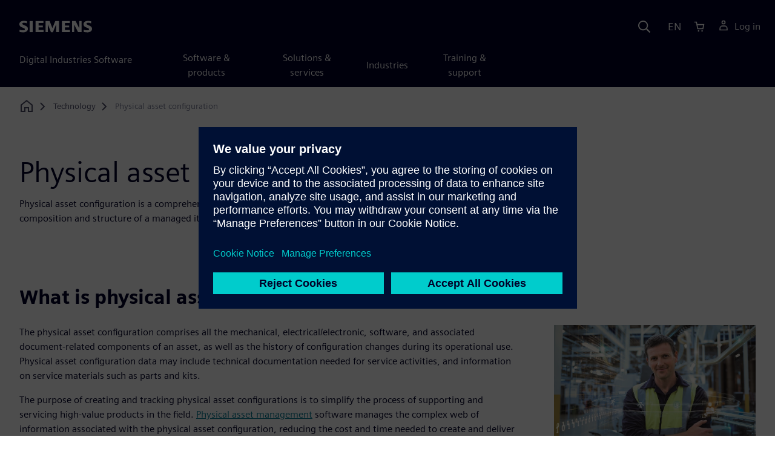

--- FILE ---
content_type: text/html
request_url: https://www.sw.siemens.com/en-US/technology/physical-asset-configuration/
body_size: 7748
content:
<!doctype html>
<html lang="en">
    <head>

        
        <link rel="preconnect" href="https://static.sw.cdn.siemens.com" /><link rel="dns-prefetch" href="https://static.sw.cdn.siemens.com" /><link rel="preconnect" href="https://images.sw.cdn.siemens.com/" /><link rel="dns-prefetch" href="https://images.sw.cdn.siemens.com/" /><link rel="icon" type="image/svg+xml" href="/img/favicon.svg" /><link rel="alternate icon" href="/img/favicon.ico" /><link rel="stylesheet" href="/styles.css" /><link rel="canonical" href="https://www.sw.siemens.com/en-US/technology/physical-asset-configuration/" /><link rel="alternate" href="https://www.sw.siemens.com/en-US/technology/physical-asset-configuration/" hreflang="en" /><link rel="alternate" href="https://www.sw.siemens.com/cs-CZ/technology/physical-asset-configuration/" hreflang="cs" /><link rel="alternate" href="https://www.sw.siemens.com/fr-FR/technology/physical-asset-configuration/" hreflang="fr" /><link rel="alternate" href="https://www.sw.siemens.com/de-DE/technology/physical-asset-configuration/" hreflang="de" /><link rel="alternate" href="https://www.sw.siemens.com/it-IT/technology/physical-asset-configuration/" hreflang="it" /><link rel="alternate" href="https://www.sw.siemens.com/ja-JP/technology/physical-asset-configuration/" hreflang="ja" /><link rel="alternate" href="https://www.sw.siemens.com/es-ES/technology/physical-asset-configuration/" hreflang="es" /><link rel="alternate" href="https://www.sw.siemens.com/zh-CN/technology/physical-asset-configuration/" hreflang="zh" /><link rel="alternate" href="https://www.sw.siemens.com/ko-KR/technology/physical-asset-configuration/" hreflang="ko" /><link rel="alternate" href="https://www.sw.siemens.com/pl-PL/technology/physical-asset-configuration/" hreflang="pl" /><link rel="alternate" href="https://www.sw.siemens.com/zh-TW/technology/physical-asset-configuration/" hreflang="zh" /><link rel="alternate" href="https://www.sw.siemens.com/en-US/technology/physical-asset-configuration/" hreflang="x-default" /><meta charSet="utf-8" /><meta http-equiv="x-ua-compatible" content="ie=edge" /><meta name="viewport" content="width=device-width, initial-scale=1, shrink-to-fit=no" /><meta name="description" content="Physical asset configuration is a comprehensive digital twin that captures the current structure and composition of a manufactured item or property."><meta property="og:type" content="website"><meta property="og:url" content="https://www.sw.siemens.com/en-US/technology/physical-asset-configuration/"><meta property="og:locale" content="en-US"><meta property="og:title" content="Physical Asset Configuration | Siemens Software"><meta property="og:description" content="Physical asset configuration is a comprehensive digital twin that captures the current structure and composition of a manufactured item or property."><meta property="og:site_name" content="Siemens Digital Industries Software"><meta property="og:image" content="//images.ctfassets.net/17si5cpawjzf/6QoZ2REkiVmI6EUIe7A0Yj/0a2c3b68b31f303f6473db0981416189/service-lifecycle-management-og-1200x630.jpg"><meta name="twitter:card" content="summary_large_image"><meta name="twitter:site" content="Siemens Digital Industries Software"><meta name="twitter:title" content="Physical Asset Configuration | Siemens Software"><meta name="twitter:description" content="Physical asset configuration is a comprehensive digital twin that captures the current structure and composition of a manufactured item or property."><meta name="twitter:image" content="https://images.ctfassets.net/17si5cpawjzf/1Mvf3QGc2yECdTSWFViyeS/8175d0762ea7ee2dfca03e05d646908c/service-lifecycle-management-tw-1200x600.jpg"><meta name="twitter:creator" content="@sw.siemens.com"><title>Physical Asset Configuration | Siemens Software</title>

        <link rel="preload" href="/css/disw.css" as="style" type="text/css"/>
        <link rel="preload" href="https://static.sw.cdn.siemens.com/digitalexperiences/search/1.x/searchHeaderVital.css" as="style" type="text/css"/>
        <link rel="modulepreload" href="https://static.sw.cdn.siemens.com/disw/universal-components/1.x/web/index.js">
        <link rel="preload" href="https://static.sw.cdn.siemens.com/disw/disw-utils/1.x/disw-utils.min.js" as="script" type="text/javascript"/>

        <link rel="stylesheet" type="text/css" href="/css/disw.css"/>
        <link rel='stylesheet' type="text/css" href='https://static.sw.cdn.siemens.com/digitalexperiences/search/1.x/searchHeaderVital.css'/>

        <script src="https://static.sw.cdn.siemens.com/disw/disw-utils/1.x/disw-utils.min.js"></script>
        <script>
            window
                .disw
                .init({
                    account: {
                        authEnv: 'prod'
                    },
                    locales: "en-US,cs-CZ,fr-FR,de-DE,it-IT,ja-JP,es-ES,zh-CN,ko-KR,pl-PL,zh-TW".split(","),
                    gtm: {
                        gtmId: 'GTM-NLLSC63',
                        pageId: '4pfLnG721gRa7Pah9fzV4M'
                    },
                    country: {
                        env: 'prod'
                    },
                    cart: { 
                        env: 'prod',
                        checkout: { enabled: 'true' },
                    },
                    chat: { 
                        env: 'prod',
                        pageId: '4pfLnG721gRa7Pah9fzV4M' 
                    },
                    localizations: {
                        env: 'prod'
                    }
                });
        </script><!-- Load the universal components module -->
        <script src="https://static.sw.cdn.siemens.com/disw/universal-components/1.x/web/index.js"></script>
        

        <script type="module">window.universalComponents.init(["disw-header-v2","disw-footer","disw-live-chat"]);</script>
        
        
<script type="application/ld+json">
    {
        "@context": "https://schema.org",
        "@type": "BreadcrumbList",
        "itemListElement": [
            
                {
                    "@type": "ListItem",
                    "position": 1,
                    "item": {
                        "name": "",
                        "@id": "/en-US/"
                    }
                },
            
                {
                    "@type": "ListItem",
                    "position": 2,
                    "item": {
                        "name": "Technology",
                        "@id": "/en-US/technology/"
                    }
                },
            
                {
                    "@type": "ListItem",
                    "position": 3,
                    "item": {
                        "name": "Physical asset configuration",
                        "@id": ""
                    }
                }
            
        ]
    }
</script>
    </head>
    <body id="body" class="flex-body "><div id='visionSprite'><script>const ajax = new XMLHttpRequest();ajax.open("GET", "https://static.sw.cdn.siemens.com/icons/icons-vision.svg?v=2", true);ajax.send();ajax.onload = function(e) {const div = document.createElement("div");div.innerHTML = ajax.responseText;document.body.insertBefore(div, document.body.childNodes[0]);}</script></div>

        

        <!-- Global Header and navigation -->
        
        
    <div class='headerContainer'>
      <disw-header-v2 locales="true" account="true" cart="true" search="true" scroll="true" theme="dark" searchid="disw-header-search"></disw-header-v2>
      
      <div class="disw-header-search disw-header-search-7 disw-header-search-8 disw-header-search-10" id="disw-header-search" data-locale='en-US'>
      </div>
    </div>
  

        <div id="react-root"></div>

        
        

            
            <div class="flex-content p-y" id="disw_content">
                
                























	
		<div class="container"><div class="disw-breadcrumb d-none d-lg-block"><ol itemscope="" itemType="https://schema.org/BreadcrumbList"><li class="home" itemProp="itemListElement" itemscope="" itemType="https://schema.org/ListItem"><a class="" itemProp="item" href="https://sw.siemens.com"><svg class="disw-icon"><use xlink:href="#icon-home"></use></svg><span itemProp="name" class="disw-visually-hidden">Home</span></a><meta itemProp="position" content="0"/></li><li class="breadcrumb-list" itemProp="itemListElement" itemscope="" itemType="https://schema.org/ListItem"><a class="" itemProp="item" href="/en-US/technology/"><span itemProp="name">Technology</span></a><meta itemProp="position" content="2"/></li><li class="current breadcrumb-list" itemProp="itemListElement" itemscope="" itemType="https://schema.org/ListItem"><span itemProp="name">Physical asset configuration</span><meta itemProp="position" content="3"/></li></ol></div></div>
	
	<div id="pageHeadingComponent" class="pageHeading">
		
		<div class="text-start container mt-7 page-heading"><div><div class="text-start row"><div class="col col-md-8"><h1 class="header-focus"><span>Physical asset configuration</span></h1></div></div></div><div class="text-start row"><div id="children" class="col col-md-8 pgDesc"><p>Physical asset configuration is a comprehensive, actionable digital twin. It provides up-to-date information on the composition and structure of a managed item or property.</p></div></div></div>
	</div>




    
    <div class='theme-group theme-light'><div id='5U6GLujlHRdKX8wKiUENOW' class='sitesArticleContainer themed-component-wrapper'>
<style type="text/css">.columnArticleClass .two-column-article .two-column-article-content{display:flex;flex-direction:row}.columnArticleClass .two-column-article .two-column-article-content>:first-child{padding-right:32px}.columnArticleClass .two-column-article .two-column-article-content>:last-child{padding-left:32px}.columnArticleClass .two-column-article .two-layout-top-alignment>:first-child{margin:0 auto auto 0!important}.columnArticleClass .two-column-article .two-layout-top-alignment>:last-child{margin:0 auto auto 0!important}.columnArticleClass .two-column-article .two-layout-center-alignment>:first-child{margin:auto}.columnArticleClass .two-column-article .two-layout-center-alignment>:last-child{margin:auto}.columnArticleClass .two-column-article .layout-1-to-1>:first-child{flex-basis:50%}.columnArticleClass .two-column-article .layout-1-to-1>:last-child{flex-basis:50%}.columnArticleClass .two-column-article .layout-3-to-7>:first-child{flex-basis:30%}.columnArticleClass .two-column-article .layout-3-to-7>:last-child{flex-basis:70%}.columnArticleClass .two-column-article .layout-7-to-3>:first-child{flex-basis:70%}.columnArticleClass .two-column-article .layout-7-to-3>:last-child{flex-basis:30%}.columnArticleClass .two-column-article .main-column-centering>:first-child{text-align:center;margin:auto!important}.columnArticleClass .two-column-article .right-column-centering>:last-child{text-align:center;margin:auto!important}@media screen and (max-width:767px){.columnArticleClass .two-column-article .two-column-article-content{display:contents;flex-direction:column}.columnArticleClass .two-column-article .two-column-article-content>:first-child{padding-right:0;display:contents}.columnArticleClass .two-column-article .two-column-article-content>:last-child{padding-left:0}}.columnArticleClass table{border-collapse:collapse;font-size:16px;line-height:24px;letter-spacing:0;color:#000027;text-align:left;opacity:1}.columnArticleClass table p{margin:0}.columnArticleClass table th{background:var(--color-grey-lighter) 0 0 no-repeat padding-box;opacity:1;border-bottom:1px solid var(--color-black)!important;color:var(--color-blue-dark)!important;font-weight:900!important;font-size:18px!important;line-height:27px!important;letter-spacing:.19px!important;text-align:left;letter-spacing:.19px!important;vertical-align:top;padding:1rem 1rem 1rem 1rem}@media (max-width:575.98px){.columnArticleClass table th{padding-left:0;padding-right:0}}.columnArticleClass table td{vertical-align:top;padding:1rem 1rem 1rem 1rem}@media (max-width:575.98px){.columnArticleClass table td{padding-left:0;padding-right:0}}.columnArticleClass table tr:first-of-type{border-top:none!important}.columnArticleClass table tr{border-top:1px solid var(--color-grey);border-bottom:1px solid var(--color-grey)}</style>
<div class="columnArticleClass two-layout-bg-white" id="twoColumnArticleTheme"><div id="sectionHeadingForTwoColumnArticle"><div class="text-start container section-heading mb-4"><div><div class="text-start "><div class="col col-md-8"><h2 class="header-focus"><span>What is physical asset configuration?</span></h2></div></div></div></div></div><div class="text-start container multitextblock two-column-article"><div class="m-t-xl two-column-article-content layout-7-to-3 two-layout-top-alignment"><div class="p-lg-r-lg"><div><p>The physical asset configuration comprises all the mechanical, electrical/electronic, software, and associated document-related components of an asset, as well as the history of configuration changes during its operational use. Physical asset configuration data may include technical documentation needed for service activities, and information on service materials such as parts and kits.</p><p>The purpose of creating and tracking physical asset configurations is to simplify the process of supporting and servicing high-value products in the field. <a href="https://www.sw.siemens.com/en-US/technology/physical-asset-management/">Physical asset management</a> software manages the complex web of information associated with the physical asset configuration, reducing the cost and time needed to create and deliver critical service documentation while improving the information&#x27;s quality and efficacy. Through physical asset management software, all stakeholders are assured of obtaining up-to-date visibility of the serviced physical asset configuration.</p><p>Physical asset configuration is also a critical set of information used by <a href="https://www.sw.siemens.com/en-US/digital-thread/service-lifecycle-management/">service lifecycle management (SLM)</a> software to ensure timely and correct servicing of products during their operational life. This software’s <a href="https://www.sw.siemens.com/en-US/technology/service-asset-management/">service asset management (SAM)</a> functionality provides an open ecosystem that makes physical asset configurations accessible to OEMs, customers, and third parties involved in delivering effective service to managed assets.</p><p>It is important to have accurate records of physical asset configurations for a broad spectrum of manufactured products, but especially for complex products characterized by relatively long product lifecycles: equipment, machinery, devices, vehicles, and more. For many of these products, manufacturing portfolios have grown in recent years to include a large number of product variants, including different physical configurations and geometries, different software and hardware configurations, different components and assemblies, and other variations. In order to properly service such assets throughout their operational life, the physical asset configuration tracks the asset and updates the configuration through installation, deployment, maintenance, repair, and upgrades.</p><p><b>Related products:</b> <a href="https://plm.sw.siemens.com/en-US/teamcenter/">Teamcenter</a></p></div></div><div><div><div class="mb-4"><img src="https://images.sw.cdn.siemens.com/siemens-disw-assets/public/1FkSn4ZLQudI0fSUBAopfZ/en-US/service_lifecycle_management_Feb2-Improved_service_efficiency_tcm.jpg?auto=format,compress&amp;w=843&amp;q=60" alt="Man in warehouse" height="auto" width="100%" style="display:block" loading="lazy"/></div></div></div></div></div></div></div></div><div class='theme-group theme-dark'><div id='s5igYbPBwIFhGdwR5ogqt' class='themed-component-wrapper-p gradient-petrol-wrapper'>
<style type="text/css">.three-column-tile h4{vertical-align:top}.three-column-tile .tileHeightAdjust img{height:45px}.three-column-tile .tiles-center-button{text-align:center;margin-top:2.5rem}@media only screen and (max-width:768px){.three-column-tile .tileHeightAdjust{height:auto!important}}</style>
<div class="gradient-petrol theme-dark"><div class="text-start container section-heading mb-4"><div><div class="text-start row"><div class="col col-md-8"><h2 class="header-focus"><span>Understand the benefits</span></h2></div></div></div><div class="text-start row"><div class="col col-md-8"><p>By tracking physical asset configurations, manufacturers and service organizations are able to provide timely and appropriate service to assets in the field, which increases the assets’ performance, efficiency and life during their operational use.</p></div></div></div><div class="container three-column-tile"><div class="row"><div class="col-12 col-lg-4 col-md-6 tileHeightAdjust mb-6  mb-lg-0 mb-xl-0  col-sm-12 "><svg class="icon icon-lg"><use xlink:href="#icon-innovation" fill="var(--color-aqua)"></use></svg><h4 class="strong mb-3"> Improved asset management</h4><p class="mb-3 tileDescription"><p>Visibility and traceability of serialized assets with their current configuration in operation.</p></p></div><div class="col-12 col-lg-4 col-md-6 tileHeightAdjust mb-6  mb-lg-0 mb-xl-0  col-sm-12 "><svg class="icon icon-lg"><use xlink:href="#icon-instant" fill="var(--color-aqua)"></use></svg><h4 class="strong mb-3">Consistent, up-to-date info</h4><p class="mb-3 tileDescription"><p>Visibility of service events and feedback loops from service teams to design provide valuable insights to design for serviceability.</p></p></div><div class="col-12 col-lg-4 col-md-6 tileHeightAdjust mb-0  mb-lg-0 mb-xl-0  col-sm-12 "><svg class="icon icon-lg"><use xlink:href="#icon-seamless" fill="var(--color-aqua)"></use></svg><h4 class="strong mb-3"> Better impact planning</h4><p class="mb-3 tileDescription"><p>Reduce asset downtime and service inefficiencies while keeping assets in production longer.</p></p></div></div></div></div></div></div><div class='theme-group theme-light'><div id='5iN3c6sq7jsqAw9xRZ7Cls' class='sitesArticleContainer themed-component-wrapper'>
<style type="text/css">.columnArticleClass .two-column-article .two-column-article-content{display:flex;flex-direction:row}.columnArticleClass .two-column-article .two-column-article-content>:first-child{padding-right:32px}.columnArticleClass .two-column-article .two-column-article-content>:last-child{padding-left:32px}.columnArticleClass .two-column-article .two-layout-top-alignment>:first-child{margin:0 auto auto 0!important}.columnArticleClass .two-column-article .two-layout-top-alignment>:last-child{margin:0 auto auto 0!important}.columnArticleClass .two-column-article .two-layout-center-alignment>:first-child{margin:auto}.columnArticleClass .two-column-article .two-layout-center-alignment>:last-child{margin:auto}.columnArticleClass .two-column-article .layout-1-to-1>:first-child{flex-basis:50%}.columnArticleClass .two-column-article .layout-1-to-1>:last-child{flex-basis:50%}.columnArticleClass .two-column-article .layout-3-to-7>:first-child{flex-basis:30%}.columnArticleClass .two-column-article .layout-3-to-7>:last-child{flex-basis:70%}.columnArticleClass .two-column-article .layout-7-to-3>:first-child{flex-basis:70%}.columnArticleClass .two-column-article .layout-7-to-3>:last-child{flex-basis:30%}.columnArticleClass .two-column-article .main-column-centering>:first-child{text-align:center;margin:auto!important}.columnArticleClass .two-column-article .right-column-centering>:last-child{text-align:center;margin:auto!important}@media screen and (max-width:767px){.columnArticleClass .two-column-article .two-column-article-content{display:contents;flex-direction:column}.columnArticleClass .two-column-article .two-column-article-content>:first-child{padding-right:0;display:contents}.columnArticleClass .two-column-article .two-column-article-content>:last-child{padding-left:0}}.columnArticleClass table{border-collapse:collapse;font-size:16px;line-height:24px;letter-spacing:0;color:#000027;text-align:left;opacity:1}.columnArticleClass table p{margin:0}.columnArticleClass table th{background:var(--color-grey-lighter) 0 0 no-repeat padding-box;opacity:1;border-bottom:1px solid var(--color-black)!important;color:var(--color-blue-dark)!important;font-weight:900!important;font-size:18px!important;line-height:27px!important;letter-spacing:.19px!important;text-align:left;letter-spacing:.19px!important;vertical-align:top;padding:1rem 1rem 1rem 1rem}@media (max-width:575.98px){.columnArticleClass table th{padding-left:0;padding-right:0}}.columnArticleClass table td{vertical-align:top;padding:1rem 1rem 1rem 1rem}@media (max-width:575.98px){.columnArticleClass table td{padding-left:0;padding-right:0}}.columnArticleClass table tr:first-of-type{border-top:none!important}.columnArticleClass table tr{border-top:1px solid var(--color-grey);border-bottom:1px solid var(--color-grey)}</style>
<div class="columnArticleClass two-layout-bg-white" id="oneColumnArticleTheme"><div id="sectionHeadingForOneColumnArticle"><div class="text-start container section-heading mb-4"><div><div class="text-start "><div class="col col-md-8"><h2 class="header-focus"><span>How physical asset configuration software works</span></h2></div></div></div></div></div><div class="text-start container multitextblock "><div class="row justify-content-left"><div class="col col-md-8"><p>Physical asset configurations provide a framework for defining the current state of a managed asset as it evolves during its operational life. Accurate visibility of the physical asset configuration depends on tight coupling between two bills of materials (BOMs). The service BOM (sBOM) is the neutral representation of the product with a defined set of OEM service-related definitions. The physical BOM represents a specific instance of an asset. As a result of this coupling, the physical asset configuration provides service technicians with live, up-to-date, contextualized asset data. The service lifecycle management system can use physical asset configurations to populate service documents and update the physical BOM and other service-related bills and protocols.</p><p>Physical asset configurations include:</p><ul><li> <b>Contextualized design date -</b> design requirements, validated configurations, service requirements, change history, and design specifications</li><li> <b>Comprehensive descriptions</b> - relevant configuration information outlines the physical asset in its as-designed, as-built and as-maintained states</li><li> <b>Complete history</b> - each asset and its traceable systems, assemblies, and components</li><li><b> Technical information</b> - defines each asset’s traceability, life characteristics, life limits, applicability and utilization</li></ul></div></div></div></div></div><div id='5VT3IKCR0THxBFhwsX61hH' class='sitesProductCardsContainer themed-component-wrapper'>
<style type="text/css">.has-transition,.hover-transition{transition:all .25s ease-in-out}.hover-bg-transition{transition:background-color .15s ease-in-out}.hover-reveal-item{opacity:0;transition:all ease-in-out .15s;transform:translateY(15px)}.hover-reveal:hover .hover-reveal-item{opacity:1;transform:translateY(0)}.hover-reveal-item-bottom{transition:transform .15s ease-in-out;transform:translateY(100px)}.hover-reveal:hover .hover-reveal-item-bottom{transform:translate(0,0)}.visibility-hover .visibility-hover-hidden{opacity:0;transition:opacity .15s linear}.visibility-hover:focus .visibility-hover-hidden,.visibility-hover:focus-within .visibility-hover-hidden{opacity:1}@media (hover:hover){.visibility-hover:hover .visibility-hover-hidden{opacity:1}}@media (hover:hover){.card-hover{transition:all ease-in-out .15s}.card-hover:hover{box-shadow:0 1px 1px rgba(0,0,0,.07),0 2px 2px rgba(0,0,0,.07),0 4px 4px rgba(0,0,0,.07),0 8px 8px rgba(0,0,0,.07),0 16px 16px rgba(0,0,0,.07);cursor:pointer;transform:translateY(-6px);z-index:2}.card-hover:hover .text-description{color:#222}.card-hover-bg{position:relative}.card-hover-bg::after{content:"";position:absolute;top:0;right:0;left:0;bottom:0;transition:transform .25s;z-index:-1}.card-hover-bg:hover::after{box-shadow:0 1px 1px rgba(0,0,0,.07),0 2px 2px rgba(0,0,0,.07),0 4px 4px rgba(0,0,0,.07),0 8px 8px rgba(0,0,0,.07),0 16px 16px rgba(0,0,0,.07),0 32px 32px rgba(0,0,0,.07);transform:scale(1.1)}.card-hover-bg-white::after{background:#fff}.hover-scale{transition:transform .25s ease-in}.hover-scale:hover{transform:scale(1.2)}.hover-scale-sm:hover{transform:scale(1.1)}}@media (prefers-reduced-motion:reduce){.card-hover,.has-transition,.hover-scale,.hover-transition{transition:none}}.product-card{height:100%!important}.product-card h3{color:var(--text-color)!important}.product-card strong{color:var(--text-color)!important}.product-card .product-description{color:var(--text-color)!important}.product-card .product-family-name{margin-top:var(--spacer-sm)!important}.product-card .card-img img{flex-shrink:0;width:200%;object-fit:cover}.product-card .product-card-logo{height:45px;width:45px;position:absolute;transform:translateY(-100%)!important}.product-card .product-card-logo img{width:100%;height:100%}.product-card:hover h3{text-decoration:underline!important}.product-card-link{color:var(--text-color)!important;text-decoration:none!important}.product-card-link:hover{text-decoration:none!important}</style>
<section><div class="text-start container section-heading mb-4"><div><div class="text-start "><div class="col col-md-8"><h2 class="header-focus"><span>Explore physical asset configuration related products</span></h2></div></div></div></div><div class="container"><div class="row"><div class="mb-5 product-cards col-md-4"><a class="product-card-link" href="https://plm.sw.siemens.com/en-US/teamcenter/"><article class="card card-border rounded-0 card-link card-hover product-card"><div class="ratio ratio-4x3 card-img overflow-hidden rounded-0"><img src="https://images.sw.cdn.siemens.com/siemens-disw-assets/public/6DG8dAA0C0usQA4jKqKwf/en-US/teamcenter-share-efficient-collaboration-1332121343-promo-640x480.jpg?auto=format,compress" alt="Man working on laptop and waving to team members on screen" loading="lazy"/></div><div class="card-body d-flex flex-column space-children"><div class="product-card-logo rounded-0"><img src="https://images.sw.cdn.siemens.com/siemens-disw-assets/public/2L9vRD1E9nA9YttcMmFGNR/en-US/siemens-logo-favicon.png" loading="lazy"/></div><div class="product-family-name"><strong class="resource-type">Teamcenter</strong></div><h3 class="text-xl m-y-sm">Teamcenter Software</h3><div class="product-description">Synchronize, orchestrate and align your software and hardware product development lifecycles. Manage dependencies across the entire lifecycle, including requirements, change and configuration management.</div></div></article></a></div></div></div></section></div><div id='4jTQn6bTv54q8yHCLa9MDC' class='sitesSingleTopicRowContainer themed-component-wrapper'>
<style type="text/css">@media (max-width:74.9rem){.single-topic-row__layout.row{--bs-gutter-x:var(--spacer-md)}}.single-topic-row__media{margin-bottom:var(--spacer-md)}@media (min-width:48rem){.single-topic-row__media{margin-bottom:0}}.single-topic-row__media img{width:100%;height:auto}@media (max-width:74.9rem){.single-topic-row__content-row.row{--bs-gutter-x:var(--spacer)}}@media (min-width:62rem){.single-topic-row__description{margin-bottom:calc(var(--spacer) * -1)}}.single-topic-row__links{list-style-type:none;padding:0;margin:0}.single-topic-row__links li{margin-bottom:var(--spacer)}.single-topic-row__links li:last-child{margin-bottom:0}.single-topic-row__links .btn{align-items:flex-start;line-height:1.4}.single-topic-row__links .btn>span{text-overflow:initial;white-space:normal;overflow-wrap:break-word;hyphens:auto}.single-topic-row-container__topic{padding:var(--spacer-lg) 0}.single-topic-row-container__topic--border{border-bottom:1px solid var(--color-blue-dark)}.theme-dark .single-topic-row-container__topic--border{border-color:var(--color-white)}</style>
<section class="single-topic-row-container bg-white theme-light"><div class="text-start container section-heading mb-4"><div><div class="text-start "><div class="col col-md-8"><h2 class="header-focus"><span>Start with a free trial</span></h2></div></div></div></div><div class="container"><div class="single-topic-row-container__topic single-topic-row-container__topic--border"><div class="single-topic-row"><div class=""><div class="single-topic-row__layout row"><div class="col-xl-3 col-lg-4 col-md-6"><div class="single-topic-row__media"><img style="aspect-ratio:16/9" src="https://images.sw.cdn.siemens.com/siemens-disw-assets/public/53KkGwg3WDumGmC4udPufm/en-US/teamcenter-assembly-planner-640x360.jpg?auto=format,compress&amp;fit=max&amp;w=720" alt="Screen capture of Teamcenter Assembly Planner" loading="lazy"/></div></div><div class="col-xl-9 col-lg-8 col-md-6"><div class="single-topic-row__content-row row"><div class="col-xl-8 col-lg-7"><h3>Service Lifecycle Management</h3></div></div><div class="single-topic-row__content-row row"><div class="col-xl-8 col-lg-7"><div class="single-topic-row__description"><p>Teamcenter Service Lifecycle Management can maximize your asset uptime, improve first-time-fixed rates, extend asset life, reduce turn-around times, minimize inventory costs, and ultimately ensure customer satisfaction.</p></div></div><div class="col-xl-4 col-lg-5"><ul class="single-topic-row__links"><li><a tabindex="0" class="btn de-button btn-text" href="https://trials.sw.siemens.com/en-US/trials/teamcenter-service-lifecycle-management" target="_self" role="button"><svg class="me-1 icon icon-normal"><use xlink:href="#icon-arrow-right"></use></svg><span class="">Try now</span></a></li></ul></div></div></div></div></div></div></div></div></section></div><div id='69whHUUmg8MjLZLWlSmUwi' class='sitesThreeColTiles themed-component-wrapper'>
<style type="text/css">.three-column-tile h4{vertical-align:top}.three-column-tile .tileHeightAdjust img{height:45px}.three-column-tile .tiles-center-button{text-align:center;margin-top:2.5rem}@media only screen and (max-width:768px){.three-column-tile .tileHeightAdjust{height:auto!important}}</style>
<div class="bg-white"><div class="text-start container section-heading mb-4"><div><div class="text-start "><div class="col col-md-8"><h2 class="header-focus"><span>Learn more</span></h2></div></div></div></div><div class="container three-column-tile"><div class="row"><div class="col-12 col-lg-4 col-md-6 tileHeightAdjust mb-6  mb-lg-0 mb-xl-0  col-sm-12 "><svg class="icon icon-lg"><use xlink:href="#icon-blog" fill="var(--color-interactive-cyan)"></use></svg><h4 class="strong mb-3">Service lifecycle blog</h4><p class="mb-3 tileDescription"><p>Deliver greater customer value with service lifecycle management. </p></p><div class="mt-2"><a tabindex="0" class="btn de-button btn-text" href="https://blogs.sw.siemens.com/service-lifecycle-management/" target="_self" role="button"><span class="">Read the blog posts</span></a></div></div><div class="col-12 col-lg-4 col-md-6 tileHeightAdjust mb-0  mb-lg-0 mb-xl-0  col-sm-12 "><svg class="icon icon-lg"><use xlink:href="#icon-gear-up" fill="var(--color-interactive-cyan)"></use></svg><h4 class="strong mb-3">Service lifecycle software</h4><p class="mb-3 tileDescription"><p>Service engineering efficiencies will enhance your bottom line. </p></p><div class="mt-2"><a tabindex="0" class="btn de-button btn-text" href="https://plm.sw.siemens.com/en-US/teamcenter/solutions/service-lifecycle-management/" target="_self" role="button"><span class="">Explore</span></a></div></div></div></div></div></div></div>

            
            
            
        </div>

        <div id="disw_cart"></div>
    

    
    <disw-footer slug="global-footer" theme='dark'></disw-footer>

    
    <disw-live-chat />

    
    <script src="https://static.sw.cdn.siemens.com/digitalexperiences/utility/1.x/vendor.min.js" defer></script><script type="module" src="/js/is-land.js"></script><script src="https://static.sw.cdn.siemens.com/digitalexperiences/search/1.x/searchbox.load.js" defer></script><script>
        function breadCrumbContext() {
            const breadCrumbContextInputData = {
                'page': '4pfLnG721gRa7Pah9fzV4M',
                'site': 'disw',
                'locale': 'en-US'
            }

            // make call to addContextToLinks for passing breadcrumb context. 
            if (typeof disw !== 'undefined' && disw.context && disw.context.addContextToLinks) {
                disw.context.addContextToLinks(breadCrumbContextInputData, 'bc');
            }
        }
        
        function domObserverCallback(mutations) {  
            mutations.forEach(function(mutation) {
                if ((mutation.type === 'childList' && mutation.addedNodes.length != 0) || (mutation.type === 'characterData')) {
                    breadCrumbContext();
                }
            });
        }
 
        const observer = new MutationObserver(domObserverCallback);

        let options = {
            childList: true,
            attributes: true,
            characterData: true,
            subtree: true,
            attributeOldValue: true,
            characterDataOldValue: true
        };

        observer.observe(document, options)

        breadCrumbContext();
  </script><script type="module" src="/siteScripts/analyticsEventBinder.js"></script></body>
</html>

--- FILE ---
content_type: text/javascript
request_url: https://static.sw.cdn.siemens.com/digitalexperiences/search/1.x/searchbox.load.js
body_size: 329
content:
var e,n,t,d,c;d=!1,c="https://static.sw.cdn.siemens.com/digitalexperiences/search/",t=(null==document?void 0:null===(e=document.currentScript)||void 0===e?void 0:null===(n=e.src)||void 0===n?void 0:n.includes("next"))?"".concat(c,"next/"):"".concat(c,"1.x/"),window.addEventListener("disw-searchbutton-clicked",function(e){var n,c,i,o,a,l=(null==e?void 0:null===(n=e.detail)||void 0===n?void 0:null===(c=n.searchElement)||void 0===c?void 0:null===(i=c.current)||void 0===i?void 0:i.id)||(null==e?void 0:null===(o=e.detail)||void 0===o?void 0:null===(a=o.searchElement)||void 0===a?void 0:a.id);if(!d){var r=document.createElement("script");r.async=!1,r.src="".concat(t,"searchbox.umd.js"),document.body.appendChild(r);var s=document.createElement("link");s.as="styles",s.href="".concat(t,"search.umd.css"),s.rel="stylesheet",document.body.appendChild(s);var u=document.createElement("link");u.as="styles",u.href="".concat(t,"searchHeader.css"),u.rel="stylesheet",document.body.appendChild(u);var v=document.createElement("div");v.classList.add("container-lg","searchContainer");var m=document.createElement("div");m.id="searchBox",v.appendChild(m);var h=document.createElement("script");h.src="".concat(t,"searchbox.init.js"),h.async=!1,v.appendChild(h),document.getElementById(l).appendChild(v),document.querySelector(".disw-header-search-10").ontransitionend=function(){document.querySelector(".inputContainer > input").focus()},d=!0}});